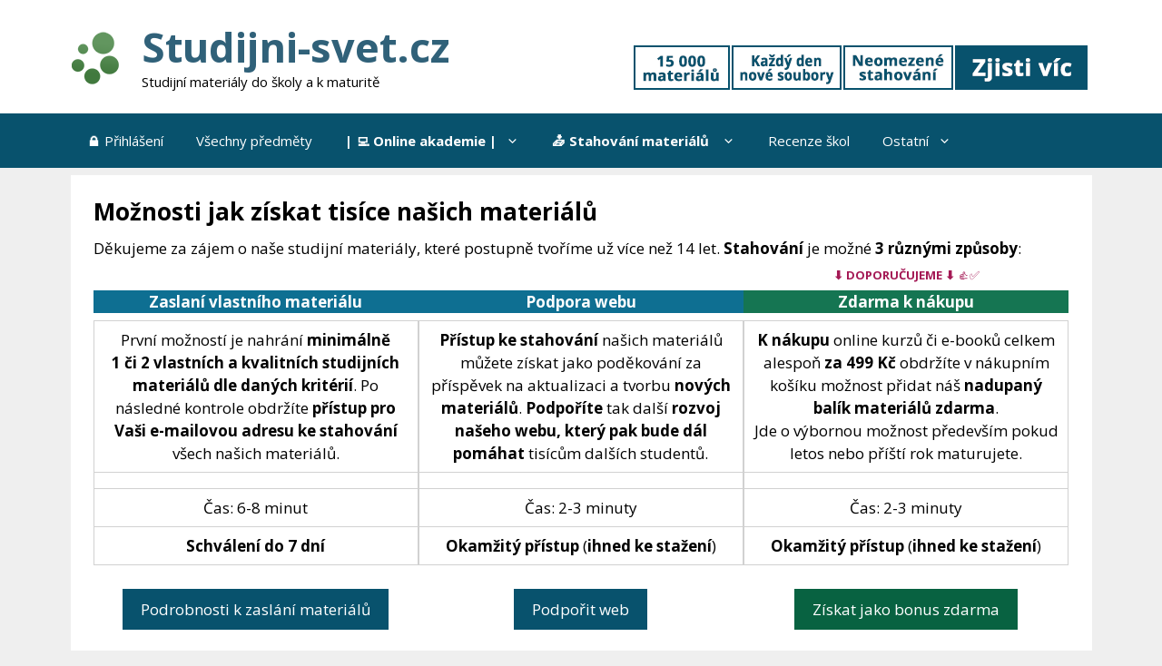

--- FILE ---
content_type: text/html; charset=utf-8
request_url: https://www.google.com/recaptcha/api2/aframe
body_size: 247
content:
<!DOCTYPE HTML><html><head><meta http-equiv="content-type" content="text/html; charset=UTF-8"></head><body><script nonce="DDrDLDormbdQg0_IvTsmSQ">/** Anti-fraud and anti-abuse applications only. See google.com/recaptcha */ try{var clients={'sodar':'https://pagead2.googlesyndication.com/pagead/sodar?'};window.addEventListener("message",function(a){try{if(a.source===window.parent){var b=JSON.parse(a.data);var c=clients[b['id']];if(c){var d=document.createElement('img');d.src=c+b['params']+'&rc='+(localStorage.getItem("rc::a")?sessionStorage.getItem("rc::b"):"");window.document.body.appendChild(d);sessionStorage.setItem("rc::e",parseInt(sessionStorage.getItem("rc::e")||0)+1);localStorage.setItem("rc::h",'1769052686409');}}}catch(b){}});window.parent.postMessage("_grecaptcha_ready", "*");}catch(b){}</script></body></html>

--- FILE ---
content_type: application/javascript
request_url: https://studijni-svet.cz/wp-content/uploads/ad-inserter/7d4794c5/advertising.js?ver=2.8.9-1768953614
body_size: 1578
content:
(function(window){var aebb44484ee0=function(options){this._options={checkOnLoad:false,resetOnEnd:false,loopCheckTime:50,loopMaxNumber:5,baitClass:"pub_300x250 pub_300x250m pub_728x90 text-ad textAd text_ad text_ads text-ads text-ad-links",baitStyle:"width: 1px !important; height: 1px !important; position: absolute !important; left: -10000px !important; top: -1000px !important;",debug:false};this._var={version:"3.2.1",bait:null,checking:false,loop:null,loopNumber:0,event:{detected:[],notDetected:[]}};
if(options!==undefined)this.setOption(options);var self=this;var eventCallback=function(){setTimeout(function(){if(self._options.checkOnLoad===true){if(self._options.debug===true)self._log("onload->eventCallback","A check loading is launched");if(self._var.bait===null)self._creatBait();setTimeout(function(){self.check()},1)}},1)};if(window.addEventListener!==undefined)window.addEventListener("load",eventCallback,false);else window.attachEvent("onload",eventCallback)};aebb44484ee0.prototype._options=
null;aebb44484ee0.prototype._var=null;aebb44484ee0.prototype._bait=null;aebb44484ee0.prototype._log=function(method,message){console.log("[aebb44484ee0]["+method+"] "+message)};aebb44484ee0.prototype.setOption=function(options,value){if(value!==undefined){var key=options;options={};options[key]=value}for(var option in options){this._options[option]=options[option];if(this._options.debug===true)this._log("setOption",'The option "'+option+'" he was assigned to "'+options[option]+'"')}return this};aebb44484ee0.prototype._creatBait=
function(){var bait=document.createElement("div");bait.setAttribute("class",this._options.baitClass);bait.setAttribute("style",this._options.baitStyle);this._var.bait=window.document.body.appendChild(bait);this._var.bait.offsetParent;this._var.bait.offsetHeight;this._var.bait.offsetLeft;this._var.bait.offsetTop;this._var.bait.offsetWidth;this._var.bait.clientHeight;this._var.bait.clientWidth;if(this._options.debug===true)this._log("_creatBait","Bait has been created")};aebb44484ee0.prototype._destroyBait=
function(){window.document.body.removeChild(this._var.bait);this._var.bait=null;if(this._options.debug===true)this._log("_destroyBait","Bait has been removed")};aebb44484ee0.prototype.check=function(loop){if(loop===undefined)loop=true;if(this._options.debug===true)this._log("check","An audit was requested "+(loop===true?"with a":"without")+" loop");if(this._var.checking===true){if(this._options.debug===true)this._log("check","A check was canceled because there is already an ongoing");return false}this._var.checking=
true;if(this._var.bait===null)this._creatBait();var self=this;this._var.loopNumber=0;if(loop===true)this._var.loop=setInterval(function(){self._checkBait(loop)},this._options.loopCheckTime);setTimeout(function(){self._checkBait(loop)},1);if(this._options.debug===true)this._log("check","A check is in progress ...");return true};aebb44484ee0.prototype._checkBait=function(loop){var detected=false;if(this._var.bait===null)this._creatBait();if(window.document.body.getAttribute("abp")!==null||this._var.bait.offsetParent===
null||this._var.bait.offsetHeight==0||this._var.bait.offsetLeft==0||this._var.bait.offsetTop==0||this._var.bait.offsetWidth==0||this._var.bait.clientHeight==0||this._var.bait.clientWidth==0)detected=true;if(window.getComputedStyle!==undefined){var baitTemp=window.getComputedStyle(this._var.bait,null);if(baitTemp&&(baitTemp.getPropertyValue("display")=="none"||baitTemp.getPropertyValue("visibility")=="hidden"))detected=true}if(this._options.debug===true)this._log("_checkBait","A check ("+(this._var.loopNumber+
1)+"/"+this._options.loopMaxNumber+" ~"+(1+this._var.loopNumber*this._options.loopCheckTime)+"ms) was conducted and detection is "+(detected===true?"positive":"negative"));if(loop===true){this._var.loopNumber++;if(this._var.loopNumber>=this._options.loopMaxNumber)this._stopLoop()}if(detected===true){this._stopLoop();this._destroyBait();this.emitEvent(true);if(loop===true)this._var.checking=false}else if(this._var.loop===null||loop===false){this._destroyBait();this.emitEvent(false);if(loop===true)this._var.checking=
false}};aebb44484ee0.prototype._stopLoop=function(detected){clearInterval(this._var.loop);this._var.loop=null;this._var.loopNumber=0;if(this._options.debug===true)this._log("_stopLoop","A loop has been stopped")};aebb44484ee0.prototype.emitEvent=function(detected){if(this._options.debug===true)this._log("emitEvent","An event with a "+(detected===true?"positive":"negative")+" detection was called");var fns=this._var.event[detected===true?"detected":"notDetected"];for(var i in fns){if(this._options.debug===
true)this._log("emitEvent","Call function "+(parseInt(i)+1)+"/"+fns.length);if(fns.hasOwnProperty(i))fns[i]()}if(this._options.resetOnEnd===true)this.clearEvent();return this};aebb44484ee0.prototype.clearEvent=function(){this._var.event.detected=[];this._var.event.notDetected=[];if(this._options.debug===true)this._log("clearEvent","The event list has been cleared")};aebb44484ee0.prototype.on=function(detected,fn){this._var.event[detected===true?"detected":"notDetected"].push(fn);if(this._options.debug===
true)this._log("on",'A type of event "'+(detected===true?"detected":"notDetected")+'" was added');return this};aebb44484ee0.prototype.onDetected=function(fn){return this.on(true,fn)};aebb44484ee0.prototype.onNotDetected=function(fn){return this.on(false,fn)};window.aebb44484ee0=aebb44484ee0;if(window.aeed55533d02===undefined)window.aeed55533d02=new aebb44484ee0({checkOnLoad:true,resetOnEnd:true})})(window);


--- FILE ---
content_type: application/javascript
request_url: https://studijni-svet.cz/wp-content/uploads/ad-inserter/7d4794c5/sponsors.js?ver=2.8.9-1768953614
body_size: -96
content:
window.fbced2c4ca82=true;